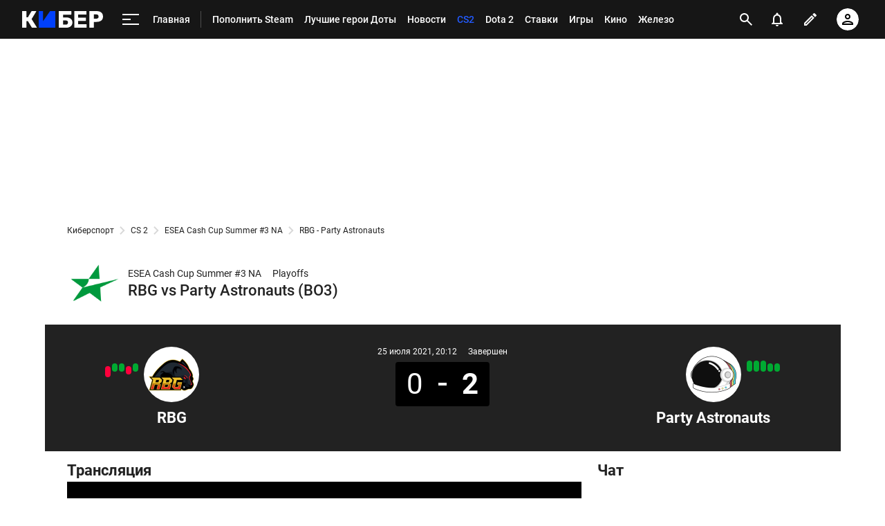

--- FILE ---
content_type: text/html; charset=utf-8
request_url: https://www.google.com/recaptcha/api2/anchor?ar=1&k=6LfctWkUAAAAAA0IBo4Q7wlWetU0jcVC7v5BXbFT&co=aHR0cHM6Ly9jeWJlci5zcG9ydHMucnU6NDQz&hl=en&v=PoyoqOPhxBO7pBk68S4YbpHZ&size=invisible&badge=inline&anchor-ms=20000&execute-ms=30000&cb=72e6l6hi2wa6
body_size: 49164
content:
<!DOCTYPE HTML><html dir="ltr" lang="en"><head><meta http-equiv="Content-Type" content="text/html; charset=UTF-8">
<meta http-equiv="X-UA-Compatible" content="IE=edge">
<title>reCAPTCHA</title>
<style type="text/css">
/* cyrillic-ext */
@font-face {
  font-family: 'Roboto';
  font-style: normal;
  font-weight: 400;
  font-stretch: 100%;
  src: url(//fonts.gstatic.com/s/roboto/v48/KFO7CnqEu92Fr1ME7kSn66aGLdTylUAMa3GUBHMdazTgWw.woff2) format('woff2');
  unicode-range: U+0460-052F, U+1C80-1C8A, U+20B4, U+2DE0-2DFF, U+A640-A69F, U+FE2E-FE2F;
}
/* cyrillic */
@font-face {
  font-family: 'Roboto';
  font-style: normal;
  font-weight: 400;
  font-stretch: 100%;
  src: url(//fonts.gstatic.com/s/roboto/v48/KFO7CnqEu92Fr1ME7kSn66aGLdTylUAMa3iUBHMdazTgWw.woff2) format('woff2');
  unicode-range: U+0301, U+0400-045F, U+0490-0491, U+04B0-04B1, U+2116;
}
/* greek-ext */
@font-face {
  font-family: 'Roboto';
  font-style: normal;
  font-weight: 400;
  font-stretch: 100%;
  src: url(//fonts.gstatic.com/s/roboto/v48/KFO7CnqEu92Fr1ME7kSn66aGLdTylUAMa3CUBHMdazTgWw.woff2) format('woff2');
  unicode-range: U+1F00-1FFF;
}
/* greek */
@font-face {
  font-family: 'Roboto';
  font-style: normal;
  font-weight: 400;
  font-stretch: 100%;
  src: url(//fonts.gstatic.com/s/roboto/v48/KFO7CnqEu92Fr1ME7kSn66aGLdTylUAMa3-UBHMdazTgWw.woff2) format('woff2');
  unicode-range: U+0370-0377, U+037A-037F, U+0384-038A, U+038C, U+038E-03A1, U+03A3-03FF;
}
/* math */
@font-face {
  font-family: 'Roboto';
  font-style: normal;
  font-weight: 400;
  font-stretch: 100%;
  src: url(//fonts.gstatic.com/s/roboto/v48/KFO7CnqEu92Fr1ME7kSn66aGLdTylUAMawCUBHMdazTgWw.woff2) format('woff2');
  unicode-range: U+0302-0303, U+0305, U+0307-0308, U+0310, U+0312, U+0315, U+031A, U+0326-0327, U+032C, U+032F-0330, U+0332-0333, U+0338, U+033A, U+0346, U+034D, U+0391-03A1, U+03A3-03A9, U+03B1-03C9, U+03D1, U+03D5-03D6, U+03F0-03F1, U+03F4-03F5, U+2016-2017, U+2034-2038, U+203C, U+2040, U+2043, U+2047, U+2050, U+2057, U+205F, U+2070-2071, U+2074-208E, U+2090-209C, U+20D0-20DC, U+20E1, U+20E5-20EF, U+2100-2112, U+2114-2115, U+2117-2121, U+2123-214F, U+2190, U+2192, U+2194-21AE, U+21B0-21E5, U+21F1-21F2, U+21F4-2211, U+2213-2214, U+2216-22FF, U+2308-230B, U+2310, U+2319, U+231C-2321, U+2336-237A, U+237C, U+2395, U+239B-23B7, U+23D0, U+23DC-23E1, U+2474-2475, U+25AF, U+25B3, U+25B7, U+25BD, U+25C1, U+25CA, U+25CC, U+25FB, U+266D-266F, U+27C0-27FF, U+2900-2AFF, U+2B0E-2B11, U+2B30-2B4C, U+2BFE, U+3030, U+FF5B, U+FF5D, U+1D400-1D7FF, U+1EE00-1EEFF;
}
/* symbols */
@font-face {
  font-family: 'Roboto';
  font-style: normal;
  font-weight: 400;
  font-stretch: 100%;
  src: url(//fonts.gstatic.com/s/roboto/v48/KFO7CnqEu92Fr1ME7kSn66aGLdTylUAMaxKUBHMdazTgWw.woff2) format('woff2');
  unicode-range: U+0001-000C, U+000E-001F, U+007F-009F, U+20DD-20E0, U+20E2-20E4, U+2150-218F, U+2190, U+2192, U+2194-2199, U+21AF, U+21E6-21F0, U+21F3, U+2218-2219, U+2299, U+22C4-22C6, U+2300-243F, U+2440-244A, U+2460-24FF, U+25A0-27BF, U+2800-28FF, U+2921-2922, U+2981, U+29BF, U+29EB, U+2B00-2BFF, U+4DC0-4DFF, U+FFF9-FFFB, U+10140-1018E, U+10190-1019C, U+101A0, U+101D0-101FD, U+102E0-102FB, U+10E60-10E7E, U+1D2C0-1D2D3, U+1D2E0-1D37F, U+1F000-1F0FF, U+1F100-1F1AD, U+1F1E6-1F1FF, U+1F30D-1F30F, U+1F315, U+1F31C, U+1F31E, U+1F320-1F32C, U+1F336, U+1F378, U+1F37D, U+1F382, U+1F393-1F39F, U+1F3A7-1F3A8, U+1F3AC-1F3AF, U+1F3C2, U+1F3C4-1F3C6, U+1F3CA-1F3CE, U+1F3D4-1F3E0, U+1F3ED, U+1F3F1-1F3F3, U+1F3F5-1F3F7, U+1F408, U+1F415, U+1F41F, U+1F426, U+1F43F, U+1F441-1F442, U+1F444, U+1F446-1F449, U+1F44C-1F44E, U+1F453, U+1F46A, U+1F47D, U+1F4A3, U+1F4B0, U+1F4B3, U+1F4B9, U+1F4BB, U+1F4BF, U+1F4C8-1F4CB, U+1F4D6, U+1F4DA, U+1F4DF, U+1F4E3-1F4E6, U+1F4EA-1F4ED, U+1F4F7, U+1F4F9-1F4FB, U+1F4FD-1F4FE, U+1F503, U+1F507-1F50B, U+1F50D, U+1F512-1F513, U+1F53E-1F54A, U+1F54F-1F5FA, U+1F610, U+1F650-1F67F, U+1F687, U+1F68D, U+1F691, U+1F694, U+1F698, U+1F6AD, U+1F6B2, U+1F6B9-1F6BA, U+1F6BC, U+1F6C6-1F6CF, U+1F6D3-1F6D7, U+1F6E0-1F6EA, U+1F6F0-1F6F3, U+1F6F7-1F6FC, U+1F700-1F7FF, U+1F800-1F80B, U+1F810-1F847, U+1F850-1F859, U+1F860-1F887, U+1F890-1F8AD, U+1F8B0-1F8BB, U+1F8C0-1F8C1, U+1F900-1F90B, U+1F93B, U+1F946, U+1F984, U+1F996, U+1F9E9, U+1FA00-1FA6F, U+1FA70-1FA7C, U+1FA80-1FA89, U+1FA8F-1FAC6, U+1FACE-1FADC, U+1FADF-1FAE9, U+1FAF0-1FAF8, U+1FB00-1FBFF;
}
/* vietnamese */
@font-face {
  font-family: 'Roboto';
  font-style: normal;
  font-weight: 400;
  font-stretch: 100%;
  src: url(//fonts.gstatic.com/s/roboto/v48/KFO7CnqEu92Fr1ME7kSn66aGLdTylUAMa3OUBHMdazTgWw.woff2) format('woff2');
  unicode-range: U+0102-0103, U+0110-0111, U+0128-0129, U+0168-0169, U+01A0-01A1, U+01AF-01B0, U+0300-0301, U+0303-0304, U+0308-0309, U+0323, U+0329, U+1EA0-1EF9, U+20AB;
}
/* latin-ext */
@font-face {
  font-family: 'Roboto';
  font-style: normal;
  font-weight: 400;
  font-stretch: 100%;
  src: url(//fonts.gstatic.com/s/roboto/v48/KFO7CnqEu92Fr1ME7kSn66aGLdTylUAMa3KUBHMdazTgWw.woff2) format('woff2');
  unicode-range: U+0100-02BA, U+02BD-02C5, U+02C7-02CC, U+02CE-02D7, U+02DD-02FF, U+0304, U+0308, U+0329, U+1D00-1DBF, U+1E00-1E9F, U+1EF2-1EFF, U+2020, U+20A0-20AB, U+20AD-20C0, U+2113, U+2C60-2C7F, U+A720-A7FF;
}
/* latin */
@font-face {
  font-family: 'Roboto';
  font-style: normal;
  font-weight: 400;
  font-stretch: 100%;
  src: url(//fonts.gstatic.com/s/roboto/v48/KFO7CnqEu92Fr1ME7kSn66aGLdTylUAMa3yUBHMdazQ.woff2) format('woff2');
  unicode-range: U+0000-00FF, U+0131, U+0152-0153, U+02BB-02BC, U+02C6, U+02DA, U+02DC, U+0304, U+0308, U+0329, U+2000-206F, U+20AC, U+2122, U+2191, U+2193, U+2212, U+2215, U+FEFF, U+FFFD;
}
/* cyrillic-ext */
@font-face {
  font-family: 'Roboto';
  font-style: normal;
  font-weight: 500;
  font-stretch: 100%;
  src: url(//fonts.gstatic.com/s/roboto/v48/KFO7CnqEu92Fr1ME7kSn66aGLdTylUAMa3GUBHMdazTgWw.woff2) format('woff2');
  unicode-range: U+0460-052F, U+1C80-1C8A, U+20B4, U+2DE0-2DFF, U+A640-A69F, U+FE2E-FE2F;
}
/* cyrillic */
@font-face {
  font-family: 'Roboto';
  font-style: normal;
  font-weight: 500;
  font-stretch: 100%;
  src: url(//fonts.gstatic.com/s/roboto/v48/KFO7CnqEu92Fr1ME7kSn66aGLdTylUAMa3iUBHMdazTgWw.woff2) format('woff2');
  unicode-range: U+0301, U+0400-045F, U+0490-0491, U+04B0-04B1, U+2116;
}
/* greek-ext */
@font-face {
  font-family: 'Roboto';
  font-style: normal;
  font-weight: 500;
  font-stretch: 100%;
  src: url(//fonts.gstatic.com/s/roboto/v48/KFO7CnqEu92Fr1ME7kSn66aGLdTylUAMa3CUBHMdazTgWw.woff2) format('woff2');
  unicode-range: U+1F00-1FFF;
}
/* greek */
@font-face {
  font-family: 'Roboto';
  font-style: normal;
  font-weight: 500;
  font-stretch: 100%;
  src: url(//fonts.gstatic.com/s/roboto/v48/KFO7CnqEu92Fr1ME7kSn66aGLdTylUAMa3-UBHMdazTgWw.woff2) format('woff2');
  unicode-range: U+0370-0377, U+037A-037F, U+0384-038A, U+038C, U+038E-03A1, U+03A3-03FF;
}
/* math */
@font-face {
  font-family: 'Roboto';
  font-style: normal;
  font-weight: 500;
  font-stretch: 100%;
  src: url(//fonts.gstatic.com/s/roboto/v48/KFO7CnqEu92Fr1ME7kSn66aGLdTylUAMawCUBHMdazTgWw.woff2) format('woff2');
  unicode-range: U+0302-0303, U+0305, U+0307-0308, U+0310, U+0312, U+0315, U+031A, U+0326-0327, U+032C, U+032F-0330, U+0332-0333, U+0338, U+033A, U+0346, U+034D, U+0391-03A1, U+03A3-03A9, U+03B1-03C9, U+03D1, U+03D5-03D6, U+03F0-03F1, U+03F4-03F5, U+2016-2017, U+2034-2038, U+203C, U+2040, U+2043, U+2047, U+2050, U+2057, U+205F, U+2070-2071, U+2074-208E, U+2090-209C, U+20D0-20DC, U+20E1, U+20E5-20EF, U+2100-2112, U+2114-2115, U+2117-2121, U+2123-214F, U+2190, U+2192, U+2194-21AE, U+21B0-21E5, U+21F1-21F2, U+21F4-2211, U+2213-2214, U+2216-22FF, U+2308-230B, U+2310, U+2319, U+231C-2321, U+2336-237A, U+237C, U+2395, U+239B-23B7, U+23D0, U+23DC-23E1, U+2474-2475, U+25AF, U+25B3, U+25B7, U+25BD, U+25C1, U+25CA, U+25CC, U+25FB, U+266D-266F, U+27C0-27FF, U+2900-2AFF, U+2B0E-2B11, U+2B30-2B4C, U+2BFE, U+3030, U+FF5B, U+FF5D, U+1D400-1D7FF, U+1EE00-1EEFF;
}
/* symbols */
@font-face {
  font-family: 'Roboto';
  font-style: normal;
  font-weight: 500;
  font-stretch: 100%;
  src: url(//fonts.gstatic.com/s/roboto/v48/KFO7CnqEu92Fr1ME7kSn66aGLdTylUAMaxKUBHMdazTgWw.woff2) format('woff2');
  unicode-range: U+0001-000C, U+000E-001F, U+007F-009F, U+20DD-20E0, U+20E2-20E4, U+2150-218F, U+2190, U+2192, U+2194-2199, U+21AF, U+21E6-21F0, U+21F3, U+2218-2219, U+2299, U+22C4-22C6, U+2300-243F, U+2440-244A, U+2460-24FF, U+25A0-27BF, U+2800-28FF, U+2921-2922, U+2981, U+29BF, U+29EB, U+2B00-2BFF, U+4DC0-4DFF, U+FFF9-FFFB, U+10140-1018E, U+10190-1019C, U+101A0, U+101D0-101FD, U+102E0-102FB, U+10E60-10E7E, U+1D2C0-1D2D3, U+1D2E0-1D37F, U+1F000-1F0FF, U+1F100-1F1AD, U+1F1E6-1F1FF, U+1F30D-1F30F, U+1F315, U+1F31C, U+1F31E, U+1F320-1F32C, U+1F336, U+1F378, U+1F37D, U+1F382, U+1F393-1F39F, U+1F3A7-1F3A8, U+1F3AC-1F3AF, U+1F3C2, U+1F3C4-1F3C6, U+1F3CA-1F3CE, U+1F3D4-1F3E0, U+1F3ED, U+1F3F1-1F3F3, U+1F3F5-1F3F7, U+1F408, U+1F415, U+1F41F, U+1F426, U+1F43F, U+1F441-1F442, U+1F444, U+1F446-1F449, U+1F44C-1F44E, U+1F453, U+1F46A, U+1F47D, U+1F4A3, U+1F4B0, U+1F4B3, U+1F4B9, U+1F4BB, U+1F4BF, U+1F4C8-1F4CB, U+1F4D6, U+1F4DA, U+1F4DF, U+1F4E3-1F4E6, U+1F4EA-1F4ED, U+1F4F7, U+1F4F9-1F4FB, U+1F4FD-1F4FE, U+1F503, U+1F507-1F50B, U+1F50D, U+1F512-1F513, U+1F53E-1F54A, U+1F54F-1F5FA, U+1F610, U+1F650-1F67F, U+1F687, U+1F68D, U+1F691, U+1F694, U+1F698, U+1F6AD, U+1F6B2, U+1F6B9-1F6BA, U+1F6BC, U+1F6C6-1F6CF, U+1F6D3-1F6D7, U+1F6E0-1F6EA, U+1F6F0-1F6F3, U+1F6F7-1F6FC, U+1F700-1F7FF, U+1F800-1F80B, U+1F810-1F847, U+1F850-1F859, U+1F860-1F887, U+1F890-1F8AD, U+1F8B0-1F8BB, U+1F8C0-1F8C1, U+1F900-1F90B, U+1F93B, U+1F946, U+1F984, U+1F996, U+1F9E9, U+1FA00-1FA6F, U+1FA70-1FA7C, U+1FA80-1FA89, U+1FA8F-1FAC6, U+1FACE-1FADC, U+1FADF-1FAE9, U+1FAF0-1FAF8, U+1FB00-1FBFF;
}
/* vietnamese */
@font-face {
  font-family: 'Roboto';
  font-style: normal;
  font-weight: 500;
  font-stretch: 100%;
  src: url(//fonts.gstatic.com/s/roboto/v48/KFO7CnqEu92Fr1ME7kSn66aGLdTylUAMa3OUBHMdazTgWw.woff2) format('woff2');
  unicode-range: U+0102-0103, U+0110-0111, U+0128-0129, U+0168-0169, U+01A0-01A1, U+01AF-01B0, U+0300-0301, U+0303-0304, U+0308-0309, U+0323, U+0329, U+1EA0-1EF9, U+20AB;
}
/* latin-ext */
@font-face {
  font-family: 'Roboto';
  font-style: normal;
  font-weight: 500;
  font-stretch: 100%;
  src: url(//fonts.gstatic.com/s/roboto/v48/KFO7CnqEu92Fr1ME7kSn66aGLdTylUAMa3KUBHMdazTgWw.woff2) format('woff2');
  unicode-range: U+0100-02BA, U+02BD-02C5, U+02C7-02CC, U+02CE-02D7, U+02DD-02FF, U+0304, U+0308, U+0329, U+1D00-1DBF, U+1E00-1E9F, U+1EF2-1EFF, U+2020, U+20A0-20AB, U+20AD-20C0, U+2113, U+2C60-2C7F, U+A720-A7FF;
}
/* latin */
@font-face {
  font-family: 'Roboto';
  font-style: normal;
  font-weight: 500;
  font-stretch: 100%;
  src: url(//fonts.gstatic.com/s/roboto/v48/KFO7CnqEu92Fr1ME7kSn66aGLdTylUAMa3yUBHMdazQ.woff2) format('woff2');
  unicode-range: U+0000-00FF, U+0131, U+0152-0153, U+02BB-02BC, U+02C6, U+02DA, U+02DC, U+0304, U+0308, U+0329, U+2000-206F, U+20AC, U+2122, U+2191, U+2193, U+2212, U+2215, U+FEFF, U+FFFD;
}
/* cyrillic-ext */
@font-face {
  font-family: 'Roboto';
  font-style: normal;
  font-weight: 900;
  font-stretch: 100%;
  src: url(//fonts.gstatic.com/s/roboto/v48/KFO7CnqEu92Fr1ME7kSn66aGLdTylUAMa3GUBHMdazTgWw.woff2) format('woff2');
  unicode-range: U+0460-052F, U+1C80-1C8A, U+20B4, U+2DE0-2DFF, U+A640-A69F, U+FE2E-FE2F;
}
/* cyrillic */
@font-face {
  font-family: 'Roboto';
  font-style: normal;
  font-weight: 900;
  font-stretch: 100%;
  src: url(//fonts.gstatic.com/s/roboto/v48/KFO7CnqEu92Fr1ME7kSn66aGLdTylUAMa3iUBHMdazTgWw.woff2) format('woff2');
  unicode-range: U+0301, U+0400-045F, U+0490-0491, U+04B0-04B1, U+2116;
}
/* greek-ext */
@font-face {
  font-family: 'Roboto';
  font-style: normal;
  font-weight: 900;
  font-stretch: 100%;
  src: url(//fonts.gstatic.com/s/roboto/v48/KFO7CnqEu92Fr1ME7kSn66aGLdTylUAMa3CUBHMdazTgWw.woff2) format('woff2');
  unicode-range: U+1F00-1FFF;
}
/* greek */
@font-face {
  font-family: 'Roboto';
  font-style: normal;
  font-weight: 900;
  font-stretch: 100%;
  src: url(//fonts.gstatic.com/s/roboto/v48/KFO7CnqEu92Fr1ME7kSn66aGLdTylUAMa3-UBHMdazTgWw.woff2) format('woff2');
  unicode-range: U+0370-0377, U+037A-037F, U+0384-038A, U+038C, U+038E-03A1, U+03A3-03FF;
}
/* math */
@font-face {
  font-family: 'Roboto';
  font-style: normal;
  font-weight: 900;
  font-stretch: 100%;
  src: url(//fonts.gstatic.com/s/roboto/v48/KFO7CnqEu92Fr1ME7kSn66aGLdTylUAMawCUBHMdazTgWw.woff2) format('woff2');
  unicode-range: U+0302-0303, U+0305, U+0307-0308, U+0310, U+0312, U+0315, U+031A, U+0326-0327, U+032C, U+032F-0330, U+0332-0333, U+0338, U+033A, U+0346, U+034D, U+0391-03A1, U+03A3-03A9, U+03B1-03C9, U+03D1, U+03D5-03D6, U+03F0-03F1, U+03F4-03F5, U+2016-2017, U+2034-2038, U+203C, U+2040, U+2043, U+2047, U+2050, U+2057, U+205F, U+2070-2071, U+2074-208E, U+2090-209C, U+20D0-20DC, U+20E1, U+20E5-20EF, U+2100-2112, U+2114-2115, U+2117-2121, U+2123-214F, U+2190, U+2192, U+2194-21AE, U+21B0-21E5, U+21F1-21F2, U+21F4-2211, U+2213-2214, U+2216-22FF, U+2308-230B, U+2310, U+2319, U+231C-2321, U+2336-237A, U+237C, U+2395, U+239B-23B7, U+23D0, U+23DC-23E1, U+2474-2475, U+25AF, U+25B3, U+25B7, U+25BD, U+25C1, U+25CA, U+25CC, U+25FB, U+266D-266F, U+27C0-27FF, U+2900-2AFF, U+2B0E-2B11, U+2B30-2B4C, U+2BFE, U+3030, U+FF5B, U+FF5D, U+1D400-1D7FF, U+1EE00-1EEFF;
}
/* symbols */
@font-face {
  font-family: 'Roboto';
  font-style: normal;
  font-weight: 900;
  font-stretch: 100%;
  src: url(//fonts.gstatic.com/s/roboto/v48/KFO7CnqEu92Fr1ME7kSn66aGLdTylUAMaxKUBHMdazTgWw.woff2) format('woff2');
  unicode-range: U+0001-000C, U+000E-001F, U+007F-009F, U+20DD-20E0, U+20E2-20E4, U+2150-218F, U+2190, U+2192, U+2194-2199, U+21AF, U+21E6-21F0, U+21F3, U+2218-2219, U+2299, U+22C4-22C6, U+2300-243F, U+2440-244A, U+2460-24FF, U+25A0-27BF, U+2800-28FF, U+2921-2922, U+2981, U+29BF, U+29EB, U+2B00-2BFF, U+4DC0-4DFF, U+FFF9-FFFB, U+10140-1018E, U+10190-1019C, U+101A0, U+101D0-101FD, U+102E0-102FB, U+10E60-10E7E, U+1D2C0-1D2D3, U+1D2E0-1D37F, U+1F000-1F0FF, U+1F100-1F1AD, U+1F1E6-1F1FF, U+1F30D-1F30F, U+1F315, U+1F31C, U+1F31E, U+1F320-1F32C, U+1F336, U+1F378, U+1F37D, U+1F382, U+1F393-1F39F, U+1F3A7-1F3A8, U+1F3AC-1F3AF, U+1F3C2, U+1F3C4-1F3C6, U+1F3CA-1F3CE, U+1F3D4-1F3E0, U+1F3ED, U+1F3F1-1F3F3, U+1F3F5-1F3F7, U+1F408, U+1F415, U+1F41F, U+1F426, U+1F43F, U+1F441-1F442, U+1F444, U+1F446-1F449, U+1F44C-1F44E, U+1F453, U+1F46A, U+1F47D, U+1F4A3, U+1F4B0, U+1F4B3, U+1F4B9, U+1F4BB, U+1F4BF, U+1F4C8-1F4CB, U+1F4D6, U+1F4DA, U+1F4DF, U+1F4E3-1F4E6, U+1F4EA-1F4ED, U+1F4F7, U+1F4F9-1F4FB, U+1F4FD-1F4FE, U+1F503, U+1F507-1F50B, U+1F50D, U+1F512-1F513, U+1F53E-1F54A, U+1F54F-1F5FA, U+1F610, U+1F650-1F67F, U+1F687, U+1F68D, U+1F691, U+1F694, U+1F698, U+1F6AD, U+1F6B2, U+1F6B9-1F6BA, U+1F6BC, U+1F6C6-1F6CF, U+1F6D3-1F6D7, U+1F6E0-1F6EA, U+1F6F0-1F6F3, U+1F6F7-1F6FC, U+1F700-1F7FF, U+1F800-1F80B, U+1F810-1F847, U+1F850-1F859, U+1F860-1F887, U+1F890-1F8AD, U+1F8B0-1F8BB, U+1F8C0-1F8C1, U+1F900-1F90B, U+1F93B, U+1F946, U+1F984, U+1F996, U+1F9E9, U+1FA00-1FA6F, U+1FA70-1FA7C, U+1FA80-1FA89, U+1FA8F-1FAC6, U+1FACE-1FADC, U+1FADF-1FAE9, U+1FAF0-1FAF8, U+1FB00-1FBFF;
}
/* vietnamese */
@font-face {
  font-family: 'Roboto';
  font-style: normal;
  font-weight: 900;
  font-stretch: 100%;
  src: url(//fonts.gstatic.com/s/roboto/v48/KFO7CnqEu92Fr1ME7kSn66aGLdTylUAMa3OUBHMdazTgWw.woff2) format('woff2');
  unicode-range: U+0102-0103, U+0110-0111, U+0128-0129, U+0168-0169, U+01A0-01A1, U+01AF-01B0, U+0300-0301, U+0303-0304, U+0308-0309, U+0323, U+0329, U+1EA0-1EF9, U+20AB;
}
/* latin-ext */
@font-face {
  font-family: 'Roboto';
  font-style: normal;
  font-weight: 900;
  font-stretch: 100%;
  src: url(//fonts.gstatic.com/s/roboto/v48/KFO7CnqEu92Fr1ME7kSn66aGLdTylUAMa3KUBHMdazTgWw.woff2) format('woff2');
  unicode-range: U+0100-02BA, U+02BD-02C5, U+02C7-02CC, U+02CE-02D7, U+02DD-02FF, U+0304, U+0308, U+0329, U+1D00-1DBF, U+1E00-1E9F, U+1EF2-1EFF, U+2020, U+20A0-20AB, U+20AD-20C0, U+2113, U+2C60-2C7F, U+A720-A7FF;
}
/* latin */
@font-face {
  font-family: 'Roboto';
  font-style: normal;
  font-weight: 900;
  font-stretch: 100%;
  src: url(//fonts.gstatic.com/s/roboto/v48/KFO7CnqEu92Fr1ME7kSn66aGLdTylUAMa3yUBHMdazQ.woff2) format('woff2');
  unicode-range: U+0000-00FF, U+0131, U+0152-0153, U+02BB-02BC, U+02C6, U+02DA, U+02DC, U+0304, U+0308, U+0329, U+2000-206F, U+20AC, U+2122, U+2191, U+2193, U+2212, U+2215, U+FEFF, U+FFFD;
}

</style>
<link rel="stylesheet" type="text/css" href="https://www.gstatic.com/recaptcha/releases/PoyoqOPhxBO7pBk68S4YbpHZ/styles__ltr.css">
<script nonce="sqz5AVDmVcjKoLhVeP9SKQ" type="text/javascript">window['__recaptcha_api'] = 'https://www.google.com/recaptcha/api2/';</script>
<script type="text/javascript" src="https://www.gstatic.com/recaptcha/releases/PoyoqOPhxBO7pBk68S4YbpHZ/recaptcha__en.js" nonce="sqz5AVDmVcjKoLhVeP9SKQ">
      
    </script></head>
<body><div id="rc-anchor-alert" class="rc-anchor-alert"></div>
<input type="hidden" id="recaptcha-token" value="[base64]">
<script type="text/javascript" nonce="sqz5AVDmVcjKoLhVeP9SKQ">
      recaptcha.anchor.Main.init("[\x22ainput\x22,[\x22bgdata\x22,\x22\x22,\[base64]/[base64]/[base64]/[base64]/cjw8ejpyPj4+eil9Y2F0Y2gobCl7dGhyb3cgbDt9fSxIPWZ1bmN0aW9uKHcsdCx6KXtpZih3PT0xOTR8fHc9PTIwOCl0LnZbd10/dC52W3ddLmNvbmNhdCh6KTp0LnZbd109b2Yoeix0KTtlbHNle2lmKHQuYkImJnchPTMxNylyZXR1cm47dz09NjZ8fHc9PTEyMnx8dz09NDcwfHx3PT00NHx8dz09NDE2fHx3PT0zOTd8fHc9PTQyMXx8dz09Njh8fHc9PTcwfHx3PT0xODQ/[base64]/[base64]/[base64]/bmV3IGRbVl0oSlswXSk6cD09Mj9uZXcgZFtWXShKWzBdLEpbMV0pOnA9PTM/bmV3IGRbVl0oSlswXSxKWzFdLEpbMl0pOnA9PTQ/[base64]/[base64]/[base64]/[base64]\x22,\[base64]\x22,\[base64]/[base64]/Cs8OrFHwew580Ux5eQsKuwonCglRzFcOSw6jCvMKowo/[base64]/DiXLCkTABNUzDtkTDs3Qqw5MaVXjCpsOrw7/[base64]/RiHDpjfCkhpUwrHDjMKEacOHw7Npw7rCisKSCWogE8ONw7bCusKYVcOLZwjDl1U1U8Kqw5/CngBrw64iwoQAR0PDsMOyRB3Drl5iecOxw4IeZkHCn0nDiMKaw6PDlh3ClsKDwp1jworDvSVQLnMRFnpXw4MWw4HCvDLCrRnDuWpuw5lzKE4hEzTDncOYEsO0w4wmARxkOTXDs8KjEl54dnkaVMOhfsKwAQdWe1HCjcOrXcKfAndhPQRzZgAxwp/DsAFZI8K/wpLCnyvDkSoEw6oJwoE/MGxbw4XCrFLCt2DCgMKdw69rw6ItVsOlw5oQwrnCkcKDA1zDpsK1EMKPGMKXw5bDicORw5fCqTPDpxgKDEHDkQFhHUzCkcOSw78ewrPDscKbwr7DjzQKwq0pLVrDkhkPwrLDiQfDr2FTwrTDsmvDhArCvsKgw6EaNcOqA8Ktw6LDjsK6S0ovw7DDlMO0DjsYRsOpOh/DsTEIw7/Di2d0WsOowr18HC7Dsytmw7XDpcOXwqESwoZ8wpjDi8OIwohyJWDCmjhEwrNEw5DCsMOlccKOw4TDpcKrFg1Hw7QQLMKWKCzDkUFbU1XCnsKLWlnDgcKiw4rDijRfwrPCl8O3wo4uw73CrMO/[base64]/w6AhdcODwoPCpcO1DMOmw71lwrXDjsOJw5vDgsKEEBxmwp9vd2zDnV/Cqn7Cuj/[base64]/[base64]/Cgik7Rh86JwpPwrTCksKKAcO2wp7Ck8KICCB+HWtHFE7Dlg7Dg8OIVnfClsOHBcKpSsOHwpkFw6c0wqnCoUlBJcOHwrZ0c8Ofw53CvsO+O8OHZDzCicKJAg7Ct8OCFMOtw4bDlmXCsMOgw7bDs27CuyPCjlPDqBcowoILw4FkecO/wr9uWw5+w7/[base64]/w6wvIgNqwpXCmm9kw6w9w710w6VRE8O8PVcTw4rCtEzDh8Otw6nCrcOXwqMSOiLCtBonw43CpsKowrQNwr0RwpPDgWvDmxfCtcO6R8KEwoAdfStLesOnbsKkQT10XEVwQcOgLMOOU8OVw5V4CVtxwp/Dt8OYX8OKQcOfwpHCq8Kdw4fCklTDl20CdcOjRcKgPcOcKcOaCcKdw6I4wrxOwrjDnMOrOT1Nf8KCwonClVjDnnN1F8KwMD8uTG/[base64]/Dt8OBGMOqe8KqAcOrPMOWZknCu8KmPsOiw79/[base64]/w4oew57Dp8OYSMK/SsKmwp/[base64]/[base64]/[base64]/wobDgCXCgHoyw5opw6zChjPCmypjS8OETH7DkcKUUFbDvRYEfMKewrXDpcKSZcKEAnFYw75bD8Kkw6DCv8Ozw77CvcKrABhmwrbDn3ROVsOOw5XCsl4ZLgPDvsK1wpESw4nDpVpXBsKzwqTCvDvDrBNVwoLDk8K/w6PCv8OowrlzfMO3c0EVUcOnQFNTBxp9w4jCtiJiwrRCwoZKw4/DjidIwp7Cgis1wpppwqlUcBnDpcO1wptvw6VQEQNuw6Fpw6nCoMK+OiATMDHDl3DCusOSwrPDsw1Rw588w5PCsS/CgcKLwo/[base64]/DjcKaw4TClcKRw694ND9pKMKYwo8RwrInN8KsNmgUd8KSWHPCgsKVcsKqw4DCpHjClRNQH1UnwqTDiCkKWk/DtMK5MD/Ds8OQw5d6Ii3CpDfDoMOIw70ww5nDgMO2TwbDqcOew5RdTcKUw6vDo8OmCVw+fC7Cg1YCwosMBMKFGMOpwq4Cwq8vw4bDv8OvIcK9w6JqwqLCn8O9wrUhw6PCv3fDtsOpIQB3wrHCh2YSBMOgb8OjwrjCisOYwqbDhmXDpsOCV3g/[base64]/CllLDm8KjKlbDk1HDiy4YPMKtwq3Dv0AwwozCnMOjIl9swqbDqcOBZsKDFC/DjVzCiRMNwrpcYivCicKxw4QIIl/DpQbDnsOxNFrDncOkCAEuMsK1LENQwrTDlMKEYGUPwoRUaTtQw4kRGEjDvsKtwrkqGcOAw4fDn8OgD1XClsOcw6DCsQ3CqcOowoAgw7c/fkPDlsKKMsONYDXCocKyDmPCjMKiwoV2USg5w40nGWtwdMOCwot9wpjDt8Ouw6RtXx/CvnkMwqAHw5YEw61aw6Azw7fCocKtw4YpdcKQGQ7DjcKywqpMwqPCnWvDvMOzwqQsZkURw4bDl8K6w454OzBRwqnCjHjCu8ORVcKEw6rDsXBbwpF4w7UdwrrCgcOmw7pBYV/[base64]/w7fCimXDjsK2ZMK7w5XCkcKMwojDj8Oiw7PDoEvCpE5nwq3CvG9lO8Ofw60ewrbCohPDo8KCYcKrwrjDoMO0DMKJwoZ0BxnCmsOEOxECJFdZTFNwKQfDt8OFcygfw4lfw64DBCk4woHCuMONFEEyZ8OQJUxBJjQ1J8K/[base64]/wqfCrsO9K8KYwrDCjMOcw6pdwo3Cu8KcwrdBwqPDscOewqYswp7Ctmsbwo/ClMKBw4hww58Lw4YNLMOrJz3DkWvDjcKqwoUYwpbDlMO3SUvCvcKPwrXDlmNjMMKiw7ZFwrHCjMKcTMKgOmXCmjPDvQ/[base64]/CmSzCv8OCw4vDpBwNNUpswqPDkh3Dg8KhIQ/Cji5pw7jDnxjDvwo8w5sOwpbDrcO+wp5Lwp/CrQ/DnMKlwqI+NDg8wrQkMMKUwq/CtD7DgBLCnyfCusO/w59ZwrjDhMKfwpPCjztLRsKQwofDkMKBw40BCGTDkMO0wrUbXcO/[base64]/Dn8ONwpwGwobDkVctdMKTf8OzJsK6woDDm0sxd8KwHMKufnrCtnXDtnXDqXJySRTCsncbw7HDlVHChEQYUsKZw4zCrMOgwqbCjjRdLsOgGg0dw4tkw7nDkg3CssKmw6I1w5rDkcKxecOkN8KsY8KSc8ODwpUhUsOFCEk+acKZw6/Dv8OuwrXCvMKGw57ChcOfAHplI2rCusOwEHZwdQNnbTZFw6bCp8KKBCrCtsOANlrCo2JTwp84w5TCs8K2wqJCWsODwocvAT/DjMKOwpN8KDfDhWRfw5/Cv8OVw7PCmRvDmSLDgcKzw5MwwrQrfjpjw7XDuivCoMKvwqwTw6HCkcOOasOQwr9nwqREwprDsHbDmsOPFkzDjMORw6/CicOCQMKjw5piwrEcTVM/dzsoGUXDqVR/wqokwrHCk8KWw7vCqcONFcOCwogBa8KmDcKYw4HChWoVZAHCo2XDmBjDksKmw7TDg8Okwopdw7UMfynDtTXCv0nCsC/DsMOdw7VIHMKQwq9FZMOLGMO3BMO5w7HCnMKhw41/wrZLw4TDq2swwo4Pw4TDliFQWcOqQsOxw4TDkMKUHA9kwqLDiicQcgNDYCTDi8KffsKcThY8YcOvAcKhwq3DgMOaw5PDvMKyaHfCtcOnX8OrwrrDhcOje0/Cq0csw47ClsKKRizDgcOqwp3DuV7CmcOmbsO1U8O4TcKRw4HCnMOXCcOJwotmw71HIsOMw6dNwqg2YlZmwppCw4XDjMKLwoZ1wp7DscOuwqRew5jDrHXDlMOzwqrDhk4sTcOSw5PDoFgcw6J+R8O5w6UEAcKtDRtaw5IWQsOVHA0dw5wUwrtrwotgMCVxFkXDvMOTeF/CklcMwrrDkMOMw4jCqHDDjE/DmsKhw6k4wp7DintKX8OEw7UgwoXCnknDo0fDjsOKw4bCqFHCtsK8wpzDr03Dr8Omwr/[base64]/VcOqW1ZUw53CpcKsQHdeK1FLaVRhw5DCkAg+QyAEQT/Drx7Drh3Cl0c6woTDmB8kw6DCtCPCmsOgw7opeQljQsKFIxbDocK+w5UARlLDuW0mw57Cl8KTYcOVZiHDuzBPw5tHw5N9H8K8e8KJwrjCqMOGw4Z6PSwHUlbDskfCvD3Dp8OMw6MLdsKgwojDnX8UPVvDtB3DnsKYw5rCpQI/[base64]/Dt8Oqw7zCjCENGcKGwroPwrlELcONC0LCtMO4EcK4UVTCq8K4wp0EwqE8JsKNwqXDj0E3w4/[base64]/[base64]/ChcKqwrvDjULChlnDqjtLe8OWMcODwpVfwoHDtCzDvMK6csOFw6JfZycaw5szw6wlccK2wp81JhgNw7jCkA1Mc8OGcWfCihppwp4HbA/[base64]/[base64]/DjB3CvVEWVsOGUFvCqH7Cg8KRwp/CssKadHUfwovCrMKpw5ktwr1uw7PDtkzCsMKxw4tgw6low65rwrp3P8KpEXzDucO7wo7Ds8OmI8Kew5DDhjIuTMOiLkLDvW47fMKfPMO2w4sEUG9wwrA0worCl8O/[base64]/Dr2cLaVjCtmrDnHHCusOFXDXCi8KbNDIfw77Ci8Kawrh2esKmw5cCw6EiwowYFgpsQMOowphfwoPDgH/[base64]/CoQjCgMOGMMKqNkx/w7DCq8OJRcO8wqoWMsKafWHCk8OCwpnCqUfCoXJ1w6zCicOMw5Mfel9GK8KMCzvCuTPCvn80wr3DjMOBw5bDkBrDmytGATVKG8KtwqkdDsOKw5pfwppzEMKAwrnDsMOdw6wlw7fCswxiMjXCjsO3w4QBU8KgwqTDhcKDw6nCkDE/wpVWTgANeVkpw6hPwo5Ew7RaGcKaDsO6w4DDp10DBcO0w53DicOXDlwTw6nCvFPDsGnDlB3CtcK/JQ9fFcOWU8Oxw6haw6HDg1TCt8Ogw5DDlsOAwostbmpFd8OaWDzCisOqLiYhw4I/wq/DjcO7w7zCusO9wpfCn2pjwrDCgcOgwplEwobCnyRmwrvCvMKyw51SwpEwCMKxHcOGw4PDo2xeHgVXwpHDlsK7wrbCvnHDh1fDnwzCmH/[base64]/Ck8OFEG8Jw4dOw7HDusKUCVrDiFjCmQ4Aw6fCmMKQE8OIwp0ewqZNwoPCm8OcCcOTCF7ClMKVw5DDmVzCkW/DucK0w65gBsOnTFIdU8KRNcKZPsKEMlB/F8K1wp4KT1PCosK8bsOsw7k+wrc2SXtmw49ewrHDksKBccKRwp41wqzDu8KBw4vDu34IYMO0wpHDg1nDpcOtw7kVw5h7wojCksKIw4LCuQ05w4slwrwOw7TCogbCgnRUZiZoLcKTw74RRcOBwq/Dt0XDj8OXw4FkYsOlCS/CpMO1BiR2FxojwqR5wrljRmrDmMOFdmXDj8KGMHgmw41jF8OVw6/CqzzDg3vCtizDi8K2wr/CpsOpbMKtSW/Dn2lQwoFjSMOmw78bw7UNTMOgFwDDlcKzW8KYw6HDisKRWl02IsK/wqbDrjR8wpTCt2PDmsOXAsOmSQbCgCLDkxrCgsOacmLDhAYZwqRdJx8JBMOaw6E4EMKlw73CpXLCinHCrsKkw7DDomh9w77DiTlUN8O0wonDrg3CoyJMw4/[base64]/DqXbDnQIbLm7DiiYYUsK/wr3CpxbDscOCMBrCtgFjAVB4dMKGXCfClMKrwpJ0wqg9w74WKsKnwqTDpcOAwqnDqF/CvE9iB8KQAMOlK1PCs8KFewohRcOzfV8MBWvDo8KOwrrDo0jCjcK7w5ZOwoMDwpwAw5UIVg/DmcOvBcKyD8OiPMKFaMKcwpB+w6FndwUjQRI4w4bDrxvDs2RBwonCs8OvKA02JATDk8ONBTdWGsKRFyXCjsKtFxoNwpJ1wp3DjsOdamHCnzzDjcOCwqrChMO+JzzCqW7DgjHCtcOCA3bDtBkqIAzCr2wxw43CosONfxTDuRIGw5/[base64]/Cj2Jqw5YkRcKtV8OlSU7CgGlSwrZyMXHDkCDCtcOuw7DCqHhoUxbDmC5lXMOvwqp+MRw7dUlKFUYSHGfCjGvCi8KsAwXDrhXDnTTCmxnCvDPChzzChjzDhcKzAcKfOGDDjMOoe0olGBJxeh3Cvz45TR4IWcKCw5TCvMOtQMOEP8O9EsKHUQ4lR3B1w7rCkcOBPmJYwo/Dtn3CvsK9w7jDkGDDo3Ixwo0awrwhIsOywoDDv0h0woHDmkXDhMKLLsOFw5waPMKZfillB8KAw6V9wrTDgk7DocOOw5vDhMOHwqQbwprDgGXDqMKeK8KUwpfChcOOw4rDsXTDvWt0e0TCtjR0w6sWw73DuhvDu8KXw6/DiBspNMKHw5nDq8KrH8O3wrxGw57DtcOLw6nDmcOawrLCrsOxNBx4HTwBw5RWKMOhc8KpVRN5VT5OwoPDgMOQwqEgwr7DnRk2wrE7wovCvyvCuy9jwoDDiRTChsKPWil/UBvCpsKDecOxwrI3VMKvwqrCoxnCv8KxDcOtNiPDkCdawpPCpA3CuBQObcK+woHDsw3CuMOSK8KmW3M+fcONw7wPKnzCm3TCq3syIsOqPsK/[base64]/[base64]/csKkQsOCCgXDs3PDt8OcwoXDlsKsw7HCoMKiQcKiw70YaMKhwq04w6bCrng3woJMwq/DuxbCqHgkHcOSV8OvWSE1wr0faMKbIcOCdAR9VnHDvhjDg3PCmg3Dn8OYccOwwr3DqwNgwqc6W8KFExHDvMOVw7h+OFNJw4NEw45SVMKpwpIGNjLDjhgmw5p3woc6TDw8w6fDiMKQSnDCry/ClcK/fsO7O8KxOC5HLcKjw5DCkcKuwo1kb8OFw69pLioBOAvDhcKWwo5Lwq0wLsKew7oeBWl1PSHDhQR/[base64]/[base64]/w7fCucOwBMOtbSrDmTojw7hMw7zDo8KmCsOaBMO/FsKIC20keQ/[base64]/DmSkWw6FgEsOww5DDm3FEW1/Dvhxlw7fCiMKGfMOLw5zCgMKYNMKjwqdpTsOPfsKaOMK0FE4twpdlwoFdwotNw4TDrmlCwr5ET33CnVk8wp/ChcOFFh4URHFsQgzDocOWwojDljVew6g4CjRzG35lwrsee14OFVgOFnPCrypnw6/[base64]/fV8DB3nCu8OZwojDlQLChsKxX8KfEQkFRcKFwr9VHsO7w48macOdwqBrRcO3NcOyw64rLcKEB8Orw6HCiHBxw7ZYUX/DmVLCm8KZwoLCnUMtORzDrMOIwoElw7TCtMOWw4/[base64]/N8KmwrpJwobDscOyCgbDoy7Dpw/[base64]/DqQDDpHvDki/Cv8ODw6tdw68hw4nDlRjCnAovwpoFTXfDvMKbPU/DvsKOPj/[base64]/DgcOAwo3Dn8Ofw7DClUl0bMK3wpM+aCMMw6nDlQDDoMKFw67DvMO5TsOvwqzCqcKkwqTCkhk7woQobMOxwoxHwqxfw7rCo8OxCGnCrUvCgQhdwp4VM8O1wo/[base64]/[base64]/Ck3ZUA2jDtynCrhYUc8KHwqJ1VRFKSkTCm8Kpwq4XCcKqY8OyPEdvw7Zsw67DhBbCgMOHw4bDmcK9wobDjiolw6nCr2tlw57DtsKXH8Kawo/CosKcZETDiMKCVsKvE8KAw5xMHsOtbWLDvMKIEyTDnsO/wrDDusO9EsK5w4rDp0TCmsOtesKIwpcJGQnDtcOPNMOjwoc/wqM5w7MrPMKVVElYw45vw6coEMK/w6bDrUcFWsOebjFaw4LCtMKZw4Q5w5oRw5ofwojDuMKJb8O2SsOjwoJ2w7/CpFnCnMOeCFB+VcOHN8K1VE12WX7CuMOXXcKkwrggOcKGw7hBwphSw71sa8KXwq/[base64]/[base64]/Xh/Dkn11QALDrmrDqiPDsjcewrR4YsOvw4dBUsOWccKWX8Kiwp9KOW/DqsKZw49zDMO+woBOwrXCnQ5Lw7XDiBthX1d3AVvCj8KTwq9Xw7/DqsOOw6xBwprDpBUxwoQWasKHScOIR8K6w4nCjMKAAjvCm2caw4ETwqA9w4MWw4YBaMOaw4/CtWdxMsOvWlHDo8KKd07Drx91YXPDsCPDu3vDvsKGwrJDwqpQbDnDnxMtwonCvMK1w6BtQMKUbQPDgzvCkMOBw41EUsO2w6NweMOxwqnCssK3wrLDlcKbwrh/w7QAWMOXwpEvwr3CqzZbB8OUw5LCkgZWwonCn8OXMhBEwqRYwpbCp8Oowr8TIcKKwp4xw7nDqcKUAMODH8Otw4xOCFzDu8Krw5ciKUjDmknCnA8ow6jClBAswr/ClcOMD8KnBWAswoDDsMOwBFXCuMO9fGHDsxbDi23DqH4jWMObRsKHG8OAwpRtw78uw6HDmMKJwqXDoi/CicOLwpAvw7vDvgTDoXJHFz8CHmPCv8K6woIYAcO8woZOw7NXwoIdLsKiw6HCgMOZQxxoBcOgwrdEw5/CoyofO8OvbjzCl8O5GsOxZMOQw5kVw74WXcOYGMKUEsOXw7HDgsKEw6HCu8OHLx/CjcOowrkAw4rDjFlHwohfwprDpAMiw4jCo3pVwqnDn8K0LSAKGsKlw6hVP1PDgQrDhMKPwqBgwrLCpADCscKhw7QyJAEJwpRYw5XDmsKQAcK9wpLDjMOhw5MUwonDn8O/wo0HdMKBw6E7wpDCkFwXTloAw5/Cj3N4w7jDkMKyasOOw40ZMMKFL8Orwpo8w6TDmMOtwq/DhTvDqgXDtjHDoTPCmsKBdW/DrsOawoFufA7DgTDCnETDsBnDjg0pwo/ClMKYOnw2woF9w5XDosOrwrs4D8Onf8OZw4YEwq94W8Kcw4PCjsOsw7ZvU8OZZknCkB/DjMKoW33CtBxlGsOzwqtfw4/[base64]/DtMKSUBUZwogbBMOvwrLDt8Kkw7wKCU4rwq5WZcOpBjXDgcODwp4rw5bDt8O8BcK0C8K8QsO6O8KYw77DlcO6wqbDsw3CocO4TsOTw6YNA3HDpF7Cj8O+w6LDucKHw5zCuDjCmMO2wrl3TcK7PMKeUnYiw4t3w7IgT38YCcOTbhnDuALCrcOtFA/Cji3Cil0FFsO2woLChMOXwpJsw6MVw7dzXMOvVsKfR8K9wpckUcK1wqM8NyzCmsK7VcK1wqrCpMODKMK/[base64]/CijELHMOJQEhPw7vDiwnDkMO9wr0WwpjCn8OvImNAZMOHw57DicK3O8KGw6xkw4YZwodCLsONw7TCgMOQwpXCh8OuwqBzVsOuMTnCtSRzwqYzw6REDsKxKShePQvCrcOJZDFJEkt/wqwPwqTCgyTCukY+wrEYHcOBQcOSwrFkYcO6Fk03woTCtMKtW8K/wo/DoGZWM8KLw7fCosOSAy7DpMOeDsOEw7rDsMKXKMOieMO3wqjDt3Uvw6Iewp/DoEBdTMKZFC41wqzDrTbDucOJYcKKSMOCw5XDmcO3EsKrwoHDisOPw5JvIxwbwojCh8KOw7YOTsOHccO9wrVaZcKdwpN/[base64]/CiMKlwpdzdsONwrDCtjY3w4PDhcOofS/Dgjs1HBLDjF7DqsKcw6pkN2XDlk7Cq8OYwrgew53DiV7DiH8FwrPCpTHCkMOTHl0+A2rCmiDChMOTwpHClsKefVvCqnHDmsOGS8K+w4nCgC51w48JZMKbbwxSYsOgw45/[base64]/DqQnDm3d8w69kccKewofCsMKSe8Kiw6XDh8O+AT5gw7vDlMOxMsKtYsKkwq0RDcOJMsKJw4lsWMK0YwhxwrbCi8OHCh42L8OywpDDpjRXWS7CpsOPBsOqYFQXQXjDqMO0HmJ2PWEhVsOgRn/[base64]/UgUdwqV+eMOhw71qCMOiLsKcw5TDmiDDlMO+w73DryBawpvDuyXCjMKjNcOzw5/DlxMjw6k+PsKdw7tiO2fCn0VvZ8OAwrnDnMOyw7TDtTFWwqhgByvDtFTDqDTDmMORZDQyw7jDlMOkw4rDjsKgwr/CpMOBEBTCnsKtw57DkXsLwqDClH/Dn8O0aMKZwqXDkcKtdyjDuUDCpsK7LsKLwqLCqDpAw5fClcODw4leLMKYGX/ClMK7UlNuw7DCuSJHA8Okwp1cRsKaw6ZJw5M9w40ewpYBV8Kvw4PCrMK/wrHDtMKJBW/DjkLDvmHCkUxPwoTDqQt+OsKvw59MPsKsERd6GTJsIsOEwqTDvMK5w6TCkcKme8ObNV9iOcK8WCgxwpHDvMKPw5jCvsO0wq8Pw5pqdcOUw7nCgVrDkDgzwqUJw4Fkwo3Cgm8mJ1ttwrt7w6DCncKbcXshd8O8w6A5FHFSwop/w4ZQU1khwozCqnrDgXM6cMKgehHCqMObNEN9NmLDtsOVwrzCsAkKXsK6w4fCpyZjPVnDuTjDpn86w4wxdsKOw4zCuMKUBgRWw4/CrC3CrzxjwrcPwofCtXoyXR86wp7CgcKzNsKsNj/Cq37CgMKlwpLDmktpasKWRlzDjCjCt8OSw6JOGT/Cl8KRNEckKybChMOlwqgywpXDg8Ogw6nCvcO6wp7CpSjCqFwzGWBAw7DCvMKgFDLDh8K3woBjwp/Dt8OHwqXCpMOXw5zCgcOEwrrCo8OWNsORSMK1wpLDnGp7w6/DhR0WdsO3UyljG8O5w4FKwo1Bw4jDvsORHkVhw64raMOIwoJHw7rCqUnCunbCrmUcwqPCmU1Vw6BPcWfCjUvDt8OfJsOdZx4TecOVT8O0KlHDiinCvsKxVD/Dn8Omwp7Cgg0HWMOgQcOLw4AvfMOOw7XDu045woTCicOoBhHDixbCkcKpw4PDvwDDqHd/T8OLLXrDvSTCtMOJw7sHYsKdTj45R8KAw67CmDXCpcOGBsOcw4vDscKqwq0cdj/ChlPDuRs/w65twr7DiMKAw57CtcKqw7PDuQh2HsKnd1IacUXDolggwrDDk27ChEzCqMOvwqxuw6cGF8KQZsOeYMKAwqpsTg3CjcO3w6l6G8KjexzDqcKwwobDssK1ZDLDqGcYUMKowrrCn3PCkS/CjyPCrsOePcO8wo8lLcOkXCYiHMOxw7PDqcKMwpBDb1/Dt8Kxw4DCvT/DpyXDomEjAcO0Q8O4wo7CmMOGw4PDhTXDq8OAZ8KgMhjDmcKGwpgKWnLDtEPDisOIYBspw4NTw6VPw6hOw7fDpsORcMO1wrDDmcOzUk80wqA8w6c/RsO8PFthwrhHwqXDp8OmRCQDB8OBwp3Cl8OAwqTChDR6AMOiUcOcbF4OaHnCoH0Ww6/DhcOcwqXCnsKyw7XDmMKSwpk+wpXDoD5ywqc+OQRKYcKPwpHDnWbCpCrCtAlPw5/Cl8KVIR/[base64]/[base64]/[base64]/ORxAIsKfHsK6McOuPUw1wpTCsFfDicKGXsKXwrnCnsOtw7BIRMKjw5PCm37Dt8KtwpnCjVZFw4oCwqvCkMKvw5jDiWXDs0Y4w6jCvMKBw5Igwr7DsTIywq3Cm28ZFcOANcO1w6dIw6tkw7LCk8OaEilFw6lNw5HCqWLDgn/CskHDu0Arw4Q4TsKUR33DrBAbXVIZXcKswrLCqB5Nw6/CscO5w4jDil8EC0scwr/CsXzDmAYnIkAcWcKZwpZHVsOAw4XChx0mHcKTwr3Ci8K4MMOJPcODw5tcU8OmXjMSTcOEw4PCq8KzwrRNw78Za3DCmwbCusKWw6/DrsOxcTp7Y38hOGPDuGPClhvDgwxpwqrCiWjCuynDgsKHw5wbwp5aP3phPcOew6/ClSMOwpHCkg9BwrbCnnw5w4MUw7Fiw6wOwpDCj8OtAsK9wqp0Z1Rhw63DjlbDv8K/UlppwpfCoCo1QMOcOH5jAU9qbcOnwrTCssKZWMKrwqXDmwPDrx/CpA4Pw67Cqy7DoSXDp8OMXAkrwqXDiTHDuwDDq8KNYSk1U8KVw6lnBkjDlMKUwovDmMKNU8Obw4MEfChjVTDCvH/CucOgEcOMeW7CuTFRUMKdw49yw445w7nCjcOtwqvDncK5OcO4OR/DgMO5wo3Cg39Ewq4qasKfw75dfMOwNnbDnkzCvg4pDsK+UVLDm8KowpPCuTfCohTCucKEGHRPwp/[base64]/Cp8K3w4bDusK3BDvDhA0Kwokyw55hwoFjw6ZrUsKJEGl2A3rCiMKPw4Vcw6ABJ8OWwo5sw5jDs13CssOwf8OFwrnDgsK/KcK0w4nCmcOSQ8KLccKyw77Cg8KcwoUwwoEfwrTDuHAZwr/CjRbDnsKCwrxUwpDCq8ONVy3CocOuFRTDhHvCvsK7FSzCksOOw7DDsEcvwqlww6NAD8KREll/czIWw5Vtwr3DkCs8VsOTPMKlbMKxw4fDocOMGCDCp8Ova8KYKcKtwqM/w79zw7bCkMORw7BdwqrDhcKWwr9ywrDCsE/[base64]/EwrDhAZLwqbCriTDtFbDuE57wqvDtVHCvytHSjtsw77CinzCkMKPVlBKVsOPXnrCicKwwrbDsD7CnMO1VXlrwrFAwp1sDg3CoBTCjsO4w4QawrXCkSvDvlthwofDl1paS2FjwoIJwqvCs8Ozw6UXwoRaYcOeXEc0GxFmOX/ClcK/[base64]/[base64]/CvFdAE8OXYcKBYlDCpU8CE3jCvlPDucOOw4o2QsKId8KHw6p1H8KiAcOtw6rCvWLCrcOww6sqR8K2YB8LCcOQw43CqMOnw6nCvVx3w6p8wpvCoGcCEz1+w4/[base64]/Dmkl9w4fCkwrCkkFvw4fDhB3Du2tJw6PDokg5w5IXw7zDgD3CvCYTw4fCmCBDI3R/UQbDlyVhGMK5Sn3CmcK9XsOOwoIjIMK7wpPDlsO9w7nCmg3Cs08lOBwiKnMnw6nDoD1ldwLCo29rwonCkMOaw4ZwE8OAwpDDtVtxXsK8ATjCr0XCh2YVwrXCncKsGUpaw6HDqwjCsMOPE8Kfw5QawqcswosIUcOFNcKaw7jDisOJCiR/[base64]/[base64]/DuMObdsKjw6kUOcOkwoxLwrPCs8KUeXldwokjw4N1woFLwrjDvsKCTcOlwqx4XlPCiVMNwpMmST1Zwrhyw7PDgsOfwpTDt8ODw5pYwpZwAn/DgcOXw5TDl2LCgcOlc8Ktw7zCvcKHa8KPCMOEYiTDl8KdYFjDv8KXK8O1aE3CqcObc8Okw4cMV8Kyw7nCq3svwrY6ZgwcwpjCs3DDk8OAwpHDlcKMEAd2w53DkMOJwrnCgn/[base64]/CocOcIcK3wrw9VcK0fRvDssKGbyc+W8K9Gxhvw4huW8KmYG/DvsKtwqTCvj9nWsKdcwQ7woY/w7HCjcOEKMKrRMOJw4wCwovDgsK5w53DuWM1G8OzwoJqwobDt1MIwpnDijDClsKewoQ2wrvDnQ7DvRlDw58lRsOpw6PCvGDDnMK/wofDtMOZw6wIKsOPwpN7N8KZUsKPYsKQwqPCsQ5Zw69yRGN2ElwZXwDDgsK+Lw7Dr8O6YsOaw7/CjwbDksKufgs+XcOqQH81V8OGLh/DiAcvH8KQw7/Ck8K3H3jDq1XDvsO2wqbCrcKNZcKKw6LDtQTCmsKLw7B9woMIPAzChB9Fwr9mwollfXBswrTCucKTO8O8C2zCi0cVwr/DjcO3woHDgGUfwrTDkcKHRMOLeTFcdwLDvnkJUMOwwq3DpREpNl1NVCDCkkbDlCYBwqY+MVzDrDjDgH17IcOjw6bDgVbDm8OfWE1Aw71vJ1lGw6rDu8K/[base64]/wpbDl8OxwpvDsXZlA8KTYcKnw6Vuwo/CpcKYw7xBRT9xw7jDpmBRNQrCnkteCMOCw4s1wojCiThewo3DhHbDtsO8wpTDjcOJw7LDusKXwpZMSMK1OXzCscOiBsKpJcKjwrIdw77CgHAkwo3DsnV+w7HDu3N+ZSPDmFLCq8KMwqPDs8KrwoVADSQBw4TCisKGScKLw7BVwr/Cu8ONw7jDtMKtNsObwrrClF8Gw5wGWhUkw4EuH8O2BSdfw58vwqTCvEs0w6bCmsOOQXI5URjDvhPCu8OrwobCucO8wrBlOWh9w5PDmyHCqcOVaV84w57CkcOxw7BCOkpJwr/[base64]/[base64]/CgATDvArDvUITO8O/AUk9w6jCsMOWEcO9MW0SRcKJw7oTw6bDq8O7dsKzWU/[base64]/CpcK/wqnDq8KXbcO5wrnCviLDuz1zQxvCoRcyRkRmwr3CrsOUMcOlw7kDw7XCsk/CpMOHLFvCtcOUwq3Cl0Yqw41cwqzCpjLDicO/wqohwow/EAzDoHfCl8KFw4Uyw4PClcKpw7/CksKjKl0+w5zDqCZsKEvCqcKrD8OSZsKrw6hSVcOnIsK9wqNXB1RZQwklwobCsXfCnSpaPcOkaXbDksK+JEjCpcKzNsOqwpJIA13DmDF9diTDoEp1wpdewq/DuCwqw6ADBcK2UUgSIsOIw4kHwp9TSE1rBsO/w5kIR8K0IMKie8OsfyTCuMO5w6l5w7LDksO6w47DlsOBbALDo8KyDsOcfsKBH1PDvjnDlMOIw57Cr8O5w6dAwqLDnMO/w43Cu8O9fkVuMcKXwoNTw5fCr39hXkXDqUgVaMO6w4PDq8O+w5JqQ8K4IMKBZcOHw67DvR8VP8KBw43CtkrDjMO+HicrwqXDghoyBcOvQEHDocKHw49mwq4Pw5/CmxQSw6bCosOhwqHDujVnwr/Ck8KCACJ/w5/CjcKLUMKewoVEfFd/w7otwqPDni8OwpbCoCFdJzfDix3Cl3rDgsKFG8OBwqQ3cS7Cqh3DtiLCsB7DpkJmwqpNwoVYw6TClyzDtmfCscOmS27CgmnDkcKeIcOGEllRM0LDmmo8wqXCjsK+w4DDj8O8w6fDmAfCijHCkWjDg2TCkcKkS8OBwrYGw6E6fHlvw7PDlXlvwrsJHHM/[base64]/DocOYfcO4XcKhZwQyw4svwq3DhcKPwrFEKcKSwqdmY8Kew6JFw64eK2s3w43Cq8O3wrPCusKDJMO/w5EwwpLDpcO0w6pywoMbwo3DqHMLYTrDlMKeecKLw75NbsO9VsKxRhnClcOvFWF8woLCtMKLR8KlDE/CmA3CscKrVMKkEMOpd8Ovwo0Qw6rCkm00wrpkdMOYw5/DrcOKWjBsw7bCjsOtV8K6U1hkwoFWfsKdwqRYP8OwAcOKwp5Iw7/CpVwGBcKXAMK+Em/DmcOLV8O4w6bCtwI7KXEAIHooHCNtw6bDmQ1id8Ouw6XDkMKVw6/CqMOXOMOHwqvDqsOEw6bDnzRWacOzYSzDi8Oxw7ZTw4DDssOOL8K1ORXDhizCsD4\\u003d\x22],null,[\x22conf\x22,null,\x226LfctWkUAAAAAA0IBo4Q7wlWetU0jcVC7v5BXbFT\x22,0,null,null,null,0,[21,125,63,73,95,87,41,43,42,83,102,105,109,121],[1017145,159],0,null,null,null,null,0,null,0,null,700,1,null,0,\[base64]/76lBhmnigkZhAoZnOKMAhk\\u003d\x22,0,0,null,null,1,null,0,1,null,null,null,0],\x22https://cyber.sports.ru:443\x22,null,[3,1,3],null,null,null,0,3600,[\x22https://www.google.com/intl/en/policies/privacy/\x22,\x22https://www.google.com/intl/en/policies/terms/\x22],\x22MFqeU1jptaI53bmWPG4LiKtH06ixKq9lxmy9MzTVXoE\\u003d\x22,0,0,null,1,1768743966144,0,0,[180,89,194,72,52],null,[229,183,113],\x22RC-Al1n0LtYorz9AQ\x22,null,null,null,null,null,\x220dAFcWeA6-VOFtpJL7Jg3aqRUG4qy-_q5FT4efMEkYR5HzS8NDi0gee9Er8NGB7tiQ-I52oWhh_wOL_1aIG1kqOnSn4IOV6n5IPA\x22,1768826766089]");
    </script></body></html>

--- FILE ---
content_type: text/css
request_url: https://senoval.cdn.sports.ru/star/public/index-037fcbcf.css
body_size: 704
content:
.dropdown-list[data-v-c979c0a6]{position:absolute;z-index:2;top:100%;left:0;width:100%;box-sizing:border-box;margin-top:8px;box-shadow:0 0 6px #0000001a}[dir=ltr] .dropdown-list__items[data-v-c979c0a6]{margin-right:0}[dir=rtl] .dropdown-list__items[data-v-c979c0a6],[dir=ltr] .dropdown-list__items[data-v-c979c0a6]{margin-left:0}[dir=rtl] .dropdown-list__items[data-v-c979c0a6]{margin-right:0}[dir=ltr] .dropdown-list__items[data-v-c979c0a6]{padding-left:0}[dir=rtl] .dropdown-list__items[data-v-c979c0a6]{padding-right:0}.dropdown-list__items[data-v-c979c0a6]{position:relative;max-height:208px;box-sizing:border-box;border:1px solid #d8d8d8;border:1px solid var(--sports-grey-100, #d8d8d8);list-style-type:none;margin-bottom:0;margin-top:0;overflow-y:scroll}.dropdown-list__item[data-v-c979c0a6]{display:flex;height:36px;box-sizing:border-box;align-items:center;color:#222;color:var(--sports-grey-900, #222);cursor:pointer}.dropdown-list__item--disabled[data-v-c979c0a6]{color:#9b9b9b;color:var(--sports-inactive-grey, #9b9b9b);pointer-events:none}.dropdown-list__item--disabled[data-v-c979c0a6]:hover{background-color:transparent}.dropdown-list__item--selected[data-v-c979c0a6]:after{position:absolute;right:14px;display:inline-block;width:5px;height:10px;border-right:2px solid #222;border-right:2px solid var(--sports-grey-900, #222);border-bottom:2px solid #222;border-bottom:2px solid var(--sports-grey-900, #222);content:"";transform:rotate(45deg)}.dropdown-list--fading[data-v-c979c0a6]:before{position:absolute;z-index:1;top:auto;top:initial;bottom:0;left:0;display:block;width:100%;height:48px;box-sizing:border-box;border-right:1px solid #d8d8d8;border-right:1px solid var(--sports-grey-100, #d8d8d8);border-left:1px solid #d8d8d8;border-left:1px solid var(--sports-grey-100, #d8d8d8);background:linear-gradient(180deg,rgba(249,249,247,.1) 0%,#f4f4f4 100%);background:linear-gradient(180deg,rgba(249,249,247,.1) 0%,var(--sports-yellow-50, #f4f4f4) 100%);background-image:linear-gradient(to bottom,rgba(255,255,255,0));content:"";pointer-events:none}.dropdown-list--theme-light .dropdown-list__items[data-v-c979c0a6]{background-color:#fff}.dropdown-list--theme-light .dropdown-list__item[data-v-c979c0a6]{border-top:1px solid #fff}.dropdown-list--theme-light .dropdown-list__item--active[data-v-c979c0a6]{background-color:#d8f7e5;background-color:var(--sports-primary-light-color-hover, #d8f7e5)}.dropdown-list--theme-dark .dropdown-list__items[data-v-c979c0a6]{border:0;background-color:#222;background-color:var(--sports-grey-900, #222);box-shadow:0 4px 10px #00000040}.dropdown-list--theme-dark .dropdown-list__item[data-v-c979c0a6]{border-top:0;color:#f4f4f4;color:var(--sports-yellow-50, #f4f4f4)}.dropdown-list--theme-dark .dropdown-list__item--active[data-v-c979c0a6]{background-color:#0000004d}.dropdown-list--theme-dark .dropdown-list__item--selected[data-v-c979c0a6]{color:#00c78b;color:var(--sports-primary-color, #00c78b)}.dropdown-list--theme-dark .dropdown-list__item--selected[data-v-c979c0a6]:after{display:none}.dropdown-list--theme-grey .dropdown-list__items[data-v-c979c0a6]{background-color:#f4f4f4;background-color:var(--sports-yellow-50, #f4f4f4)}.dropdown-list--theme-grey .dropdown-list__item[data-v-c979c0a6]{border-top:none}.dropdown-list--theme-grey .dropdown-list__item--active[data-v-c979c0a6]{background-color:#f2f2f0;background-color:var(--sports-yellow-100, #f2f2f0)}


--- FILE ---
content_type: text/css
request_url: https://senoval.cdn.sports.ru/star/public/index-9312ee04.css
body_size: 580
content:
.h2h__title{padding:10px 0;font-size:22px;font-weight:600;font-weight:var(--ui-font-weight-bold, 600);line-height:32px}.h2h__counter{display:block;margin:8px 0;color:#222;color:var(--sports-grey-900, #222);font-size:14px;line-height:24px}@media (max-width: 1151px){.h2h__counter{margin-left:16px;margin-left:var(--ui-margin-xs, 16px)}}.h2h__counter--bold{font-weight:600;font-weight:var(--ui-font-weight-bold, 600)}.h2h__stats{display:flex;min-height:80px;align-items:stretch;justify-content:center;-webkit-column-gap:7px;column-gap:7px}.h2h__score{display:flex;flex-direction:column;align-items:center}.h2h__score-counter{font-family:sans-serif;font-family:var(--ui-font-family-heading-primary, sans-serif);font-size:42px;font-weight:600;font-weight:var(--ui-font-weight-bold, 600)}.h2h__score-text{font-size:10px}.h2h__draw{width:30%;padding:10px 16px;background-color:#f4f4f4;background-color:var(--sports-yellow-50, #f4f4f4);border-radius:4px}.h2h__team{display:flex;width:100%;align-items:center;justify-content:space-between;padding:0 16px;background-color:#00c78b;background-color:var(--sports-primary-color, #00c78b);border-radius:4px;color:#fff}@media (max-width: 460px){.h2h__team{padding:8px}}.h2h__team--compact{padding:8px}.h2h__team-logo{display:flex;border-radius:50%}@media (max-width: 460px){.h2h__team-logo{align-self:flex-start}}.h2h__team-logo--compact{align-self:flex-start}.h2h__team:last-child{flex-direction:row-reverse;background-color:#222;background-color:var(--sports-grey-900, #222)}.h2h__zero-data{padding-top:10px;color:#000;color:var(--sports-black, #000);font-size:14px;line-height:10px}@media (max-width: 1151px){.h2h__zero-data{margin:0 16px 8px}}@media screen and (max-width: 1151px){.h2h .wrapper-margin{margin:0 16px;margin:0 var(--ui-margin-xs, 16px)}}.h2h__match-list-item{margin:8px auto 0}.h2h__stat-link{height:24px}.h2h__stat-link .star-ui-button{color:#505050;color:var(--ui-additional, #505050)}.h2h__stat-link:hover{text-decoration:none}


--- FILE ---
content_type: application/javascript
request_url: https://senoval.cdn.sports.ru/star/public/ad-analytics-collect-82c6f78f.js
body_size: 587
content:
import"./template-6623a6f5.js";const u=[];for(let t=0;t<256;++t)u.push((t+256).toString(16).slice(1));typeof crypto<"u"&&crypto.randomUUID&&crypto.randomUUID.bind(crypto);function _(){return window.dataLayer=window.dataLayer||[],window==null?void 0:window.dataLayer}const C=({event:t,adZoneId:e,adAdvertiserID:o,adTargetUrl:a,adContext:n,adRequestID:d=null,adCampaignId:s=null,adBannerId:c=null})=>{const m=_(),p={event:t,adZoneId:e,adAdvertiserID:o,adTargetUrl:a,adContext:(r=>typeof r=="string"?r:JSON.stringify(r))(n),adRequestID:d,adCampaignId:s,adBannerId:c};m.push(p)},l="analyticsAdImpression",I="analyticsAdClick",g="real_impression";function k(t){return{match_id:t.match_id}}function y(t){return{match_id:t.match_id,section:t.section}}function f(t){return{match_id:t.match_id,place_click:t.place_click,format:t.format,geo:t.geo}}function A(t){return{tournament_id:t.tournament_id}}const i={match:k,matchday:y,oddsWidget:f,broadcast:A,default:()=>({})},h={view:l,click:I};function E({analyticData:t,placementName:e,adType:o,eventType:a="view"}){const n=i[o]||i.default;return{...{event:h[a],adZoneId:e,adAdvertiserID:"adfox"},adTargetUrl:t.bookmaker.matchWidget.url,adContext:{bookmaker_id:t.bookmaker.id,bookmaker_name:t.bookmaker.name,bookmaker_id_type:"bookrotator",...n(t)}}}function v({adZoneId:t,adAdvertiserID:e,adTargetUrl:o,adContext:a}){return{event:"analyticsEvent",action:g,category:"ad",label:t,property:{adZoneId:t,adAdvertiserID:e,adTargetUrl:o,adContext:a}}}export{I as A,l as a,v as b,h as e,E as g,C as z};


--- FILE ---
content_type: application/javascript
request_url: https://senoval.cdn.sports.ru/star/public/index-a467f364.js
body_size: 445
content:
import{dZ as i,ck as r,cu as s,ct as d}from"./template-6623a6f5.js";const p={name:"UIInputText",emits:["input","focus"],props:{placeholder:{type:String,default:"введите текст"},inputValue:{type:String,default:""},handlerDelay:{type:Number,default:0},isError:{type:Boolean,default:!1}},data(){return{baseClass:"ui-input",handlerTimerId:0,value:""}},watch:{inputValue(l){this.value=l}},created(){this.value=this.inputValue},methods:{inputHandler(){this.value=this.$el.value,this.handlerDelay?(this.handlerTimerId&&clearInterval(this.handlerTimerId),this.handlerTimerId=setTimeout(()=>{this.$emit("input",this.value)},this.handlerDelay)):this.$emit("input",this.value)},focusHandler(){this.$emit("focus")}}},o=["value","placeholder"];function h(l,e,u,c,n,t){return r(),s("input",{value:n.value,type:"text",class:d(["ui-input",{"ui-input--error":u.isError}]),placeholder:u.placeholder,onInput:e[0]||(e[0]=(...a)=>t.inputHandler&&t.inputHandler(...a)),onFocus:e[1]||(e[1]=(...a)=>t.focusHandler&&t.focusHandler(...a))},null,42,o)}const m=i(p,[["render",h],["__scopeId","data-v-09eb37e7"]]);export{m as U};


--- FILE ---
content_type: application/javascript
request_url: https://senoval.cdn.sports.ru/star/public/index-979e036e.js
body_size: 578
content:
import{N as n}from"./not-found-80e0f2cd.js";import{I as m}from"./internal-872bef24.js";const u=function({objectId:e,objectType:t,hru:a}){return`{
        customPage(objectID: "${e}", objectType: ${t}, hru: "${a}"){
            hru
            name
            isEnabled
            body
        }
    }`},i=function({objectId:e,objectType:t}){return`{
        customPageList(objectID: "${e}", objectType: ${t}){
            hru
            name
            objectID
            isEnabled
        }
    }`},b=function({objectType:e,objectId:t,hru:a}){return`{
        customPageMeta(objectID: "${t}", objectType: ${e}, hru: "${a}") {
            title
            description
            text
            heading
            canonicalUrl
        }
    }`},p={namespaced:!0,state(){return{customTabsList:[],customTab:{},customTabMeta:{},customPageType:void 0}},mutations:{"m:custom:tab:set"(e,t={}){e.customTab=t},"m:custom:tab:type:set"(e,t){e.customPageType=t},"m:set:custom:tabs:list"(e,t){e.customTabsList=t},"m:custom:tab:set:meta"(e,t){e.customTabMeta={synopsis:"",...t}}},actions:{async getCustomTabsList({commit:e},{objectId:t,objectType:a}){try{const s=(await this.$gql.query(i({objectId:t,objectType:a}))||[]).filter(c=>c.isEnabled);return s.length>0&&e("m:set:custom:tabs:list",s),s}catch(o){return Promise.reject(o)}},async getCustomTabInfo({commit:e},{objectId:t,objectType:a,hru:o}){const s=new n(`custom page ${o} for ${t} does not exist`),c=m({message:`something went wrong with custom page ${o} for ${t}`});try{const r=await this.$gql.query(u({objectId:t,objectType:a,hru:o}));return r&&r.isEnabled?e("m:custom:tab:set",r):Promise.reject(s)}catch(r){return r&&r.message&&r.message.indexOf("custom page")>-1?Promise.reject(s):Promise.reject(c)}},async getCustomTabMeta({commit:e},{objectId:t,objectType:a,hru:o}){try{const s=await this.$gql.query(b({objectId:t,objectType:a,hru:o}));return e("m:custom:tab:set:meta",s),s}catch(s){return Promise.reject(s)}}}};export{p as c};
